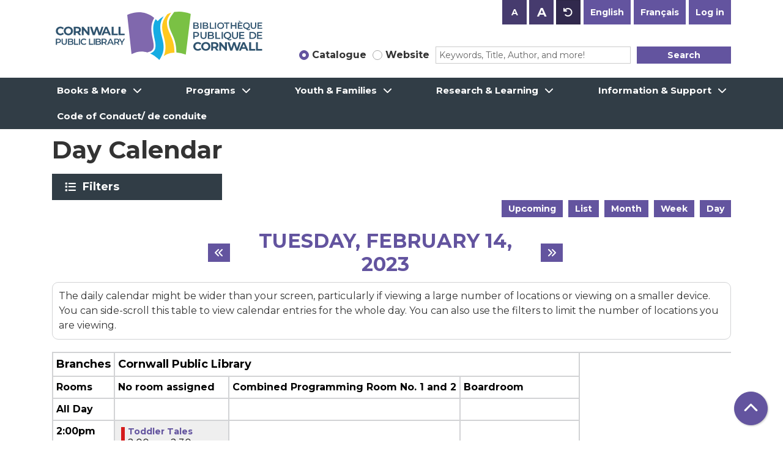

--- FILE ---
content_type: text/html; charset=UTF-8
request_url: https://www.library.cornwall.on.ca/events/day/2023/02/14
body_size: 14155
content:
<!DOCTYPE html>
<html lang="en" dir="ltr">
  <head>
    <meta charset="utf-8" />
<link rel="canonical" href="https://www.library.cornwall.on.ca/events/day/2023/02/14" />
<meta name="Generator" content="Drupal 11 (https://www.drupal.org)" />
<meta name="MobileOptimized" content="width" />
<meta name="HandheldFriendly" content="true" />
<meta name="viewport" content="width=device-width, initial-scale=1.0" />
<link rel="icon" href="/core/misc/favicon.ico" type="image/vnd.microsoft.icon" />

    <title>Day Calendar | Cornwall Public Library</title>
    <link rel="apple-touch-icon" sizes="180x180" href="/themes/custom/website_theme/assets/favicon/apple-touch-icon.png">
    <link rel="icon" type="image/png" sizes="32x32" href="/themes/custom/website_theme/assets/favicon/favicon-32x32.png">
    <link rel="icon" type="image/png" sizes="16x16" href="/themes/custom/website_theme/assets/favicon/favicon-16x16.png">
    <link rel="manifest" href="/themes/custom/website_theme/assets/favicon/site.webmanifest">
    <link rel="mask-icon" href="/themes/custom/website_theme/assets/favicon/safari-pinned-tab.svg" color="#64549e">
    <link rel="shortcut icon" href="/themes/custom/website_theme/assets/favicon/favicon.ico">
    <meta name="msapplication-TileColor" content="#da532c">
    <meta name="msapplication-config" content="/themes/custom/website_theme/assets/favicon/browserconfig.xml">
    <meta name="theme-color" content="#ffffff">
    <link rel="stylesheet" media="all" href="/core/misc/components/progress.module.css?t93esj" />
<link rel="stylesheet" media="all" href="/core/misc/components/ajax-progress.module.css?t93esj" />
<link rel="stylesheet" media="all" href="/core/modules/system/css/components/align.module.css?t93esj" />
<link rel="stylesheet" media="all" href="/core/modules/system/css/components/container-inline.module.css?t93esj" />
<link rel="stylesheet" media="all" href="/core/modules/system/css/components/clearfix.module.css?t93esj" />
<link rel="stylesheet" media="all" href="/core/modules/system/css/components/hidden.module.css?t93esj" />
<link rel="stylesheet" media="all" href="/core/modules/system/css/components/js.module.css?t93esj" />
<link rel="stylesheet" media="all" href="/modules/custom/block_text_resizing/css/text-resizing.css?t93esj" />
<link rel="stylesheet" media="all" href="/modules/custom/library_calendar/lc_calendar_theme/css/base.css?t93esj" />
<link rel="stylesheet" media="all" href="/modules/custom/library_calendar/lc_calendar_theme/css/state.css?t93esj" />
<link rel="stylesheet" media="all" href="/modules/custom/library_calendar/lc_calendar_theme/css/components/calendar.css?t93esj" />
<link rel="stylesheet" media="all" href="/modules/custom/library_calendar/lc_calendar_theme/css/components/date-icon.css?t93esj" />
<link rel="stylesheet" media="all" href="/modules/custom/library_calendar/lc_calendar_theme/css/components/events.css?t93esj" />
<link rel="stylesheet" media="all" href="/modules/custom/library_calendar/lc_calendar_theme/css/components/event-card.css?t93esj" />
<link rel="stylesheet" media="all" href="/modules/custom/library_calendar/lc_calendar_theme/css/components/calendar-day.css?t93esj" />
<link rel="stylesheet" media="all" href="/modules/custom/library_calendar/lc_calendar_theme/css/components/form.css?t93esj" />
<link rel="stylesheet" media="all" href="/modules/custom/library_calendar/lc_calendar_theme/css/components/filters.css?t93esj" />
<link rel="stylesheet" media="all" href="/modules/custom/library_calendar/lc_calendar_theme/css/components/menu-tasks.css?t93esj" />
<link rel="stylesheet" media="all" href="/modules/custom/library_calendar/lc_core/css/extra_field.css?t93esj" />
<link rel="stylesheet" media="all" href="/themes/custom/calendar_theme/node_modules/%40fortawesome/fontawesome-free/css/all.min.css?t93esj" />
<link rel="stylesheet" media="all" href="/themes/custom/website_theme/css/style?t93esj" />

    
  </head>
  <body class="path-events path-not-content no-js">
        <a href="#main-content" class="visually-hidden focusable skip-link">
      Skip to main content
    </a>
    
      <div class="dialog-off-canvas-main-canvas" data-off-canvas-main-canvas>
    
<header class="header">
      <div class="container">
      <div class="row">
                  <div class="col-12 col-lg-4 branding-col">
              <div>
    
<div id="block-website-theme-branding" class="block block-system block-system-branding-block">
  
    
        
              
    <a class="site-logo" href="/" rel="home">
      <img src="/themes/custom/website_theme/logo.svg" alt="Homepage of Cornwall Public Library" fetchpriority="high">
    </a>
  </div>

  </div>

          </div>
        
                  <div class="col-12 col-lg-8 header-content-col">
            <div class="header-content-top">
              
<div class="btn-group block block-block-text-resizing" id="block-textresizingblock">
  
    
      <div><button aria-label="Use smaller text size." class="btn-text-resizing-sm btn btn-text-resizing" data-text-size="small" title="Use smaller text size." type="button">A</button>
<button aria-label="Use larger text size." class="btn-text-resizing-lg btn btn-text-resizing" data-text-size="large" title="Use larger text size." type="button">A</button>
<button aria-label="Use default text size." class="btn-text-resizing-default btn btn-text-resizing" data-text-size="default" title="Use default text size." type="button">A</button>
</div>

  </div>

<div class="language-switcher-language-session block block-language block-language-blocklanguage-interface" id="block-website-theme-languageswitcher" role="navigation">
  
    
      <ul class="links"><li data-drupal-link-query="{&quot;language_content_entity&quot;:&quot;en&quot;}" data-drupal-link-system-path="events/day/2023/02/14"><a href="/events/day/2023/02/14?language_content_entity=en" class="language-link session-active" hreflang="en" data-drupal-link-query="{&quot;language_content_entity&quot;:&quot;en&quot;}" data-drupal-link-system-path="events/day/2023/02/14">English</a></li><li data-drupal-link-query="{&quot;language_content_entity&quot;:&quot;fr&quot;}" data-drupal-link-system-path="events/day/2023/02/14"><a href="/events/day/2023/02/14?language_content_entity=fr" class="language-link" hreflang="fr" data-drupal-link-query="{&quot;language_content_entity&quot;:&quot;fr&quot;}" data-drupal-link-system-path="events/day/2023/02/14">Français</a></li></ul>
  </div>

<div id="block-loginbutton" class="block block-block-content block-block-content655ba8e5-6b93-49ad-a39c-fef0b807b3b0">
  
    
      
            <div class="field field-container field--name-body field--type-text-with-summary field--label-hidden field-item"><a class="btn btn-header btn-primary ml-2" href="https://cornwall.polarislibrary.com/logon.aspx?ctx=3.1033.0.0.3&amp;Header=1" role="button">Log in</a></div>
      
  </div>

            </div>
            <div class="header-content-bottom">
              
<div id="block-searchblock" class="block block-lm-search block-lm-search-block">
  
    
      <div class="lm-search-toggle-container">
<div class="custom-control custom-radio custom-control-inline">
  <input type="radio" id="catalog-toggle" name="search-switcher"
    class="custom-control-input" data-search="lm-search-catalog" checked>
  <label class="custom-control-label" for="catalog-toggle">
    Catalogue  </label>
</div>
<div class="custom-control custom-radio custom-control-inline">
  <input type="radio" id="database-toggle" name="search-switcher"
    class="custom-control-input" data-search="lm-search-database" >
  <label class="custom-control-label" for="database-toggle">
    Website  </label>
</div>
</div><div id="lm-search-catalog" class="lm-search-block lm-search-catalog collapse show">
<div id="catalog-search" class="catalog-search">
  <form action="https://cornwall.polarislibrary.com/view.aspx" method="GET" class="search" target="_blank">
    <div class="form-row">
      <div class="col-8">
        <label class="visually-hidden" for="catalog-search-input">
          Search the Catalog        </label>
        <input type="hidden" name="ctx" value="3.1033.0.0.3">
        <input class="form-control form-control-sm h-100 lm-catalog-search-input"
          id="catalog-search-input" name="keyword" type="text"
          placeholder="Keywords, Title, Author, and more!">
      </div>
      <div class="col-4">
        <button type="submit" class="btn btn-primary btn-sm btn-block">
          Search        </button>
      </div>
    </div>
  </form>
</div>
</div><div id="lm-search-database" class="lm-search-block lm-search-database collapse">
  <div id="database-search" class="database-search">
    <form class="views-exposed-form" data-drupal-selector="views-exposed-form-website-search-page" action="/website-search" method="get" id="views-exposed-form-website-search-page" accept-charset="UTF-8">
  <div class="js-form-item form-group js-form-type-textfield form-item-keywords js-form-item-keywords">
      <label for="edit-keywords">Keywords</label>
        
<input placeholder="Search for information on this site" data-drupal-selector="edit-keywords" type="text" id="edit-keywords" name="keywords" value="" size="30" maxlength="128" class="form-text form-control" />

        </div>
<div data-drupal-selector="edit-actions" class="form-actions js-form-wrapper form-wrapper" id="edit-actions">
<input data-drupal-selector="edit-submit-website-search" type="submit" id="edit-submit-website-search" value="Search" class="button js-form-submit form-submit btn-submit button--primary" />
</div>


</form>

  </div>
</div>
  </div>

            </div>
          </div>
              </div>
    </div>
  
        <div>
    <nav role="navigation" aria-labelledby="block-website-theme-main-menu-menu"
   id="block-website-theme-main-menu" class="navbar navbar-expand-lg">
            
  <h2 class="visually-hidden" id="block-website-theme-main-menu-menu">Main navigation</h2>
  

  <button class="navbar-toggler" type="button" data-toggle="collapse"
      data-target="#navbarSupportedContent"
      aria-controls="navbarSupportedContent" aria-expanded="false"
      aria-label="Toggle navigation">
    <i class="fas fa-bars"></i>

    <span class="visually-hidden">
      Toggle Navigation    </span>
  </button>

  <div class="collapse navbar-collapse" id="navbarSupportedContent">
    <div class="container">
              


  
            <ul class="nav navbar-nav" role="menu">
    
          
                    
      
      <li class="nav-item dropdown" role="none">
        
        
                          
        <span class="nav-link nav-level-0 has-children" data-nav-level="0" role="menuitem" aria-expanded="false" aria-haspopup="true" aria-controls="dropdown-books-more" data-dropdown="dropdown-books-more" tabindex="0">Books &amp; More</span>

                  <button class="btn d-lg-none" type="button">
            <i class="fas fa-chevron-down" role="presentation"></i>
            <span class="visually-hidden">Open Menu</span>
          </button>

            
      
          <ul class="dropdown-menu" id="dropdown-books-more" role="menu">
    
          
      
      
      <li class="nav-item" role="none">
        
        
        
        <a href="/books-more/get-card" class="nav-link nav-level-1" data-nav-level="1" role="menuitem" data-drupal-link-system-path="node/174">Request a Library Card</a>

              </li>
          
      
      
      <li class="nav-item" role="none">
        
        
        
        <a href="/books-more/borrowing-guidelines" class="nav-link nav-level-1" data-nav-level="1" role="menuitem" data-drupal-link-system-path="node/175">Borrowing Guidelines</a>

              </li>
          
      
      
      <li class="nav-item" role="none">
        
        
        
        <a href="/e-media" class="nav-link nav-level-1" data-nav-level="1" role="menuitem" data-drupal-link-system-path="e-media">eMedia</a>

              </li>
          
      
      
      <li class="nav-item" role="none">
        
        
        
        <a href="https://cornwall.polarislibrary.com/Search/default.aspx?ctx=3.1033.0.0.3&amp;type=Default" class="nav-link nav-level-1" data-nav-level="1" role="menuitem">Search the Catalogue</a>

              </li>
          
      
      
      <li class="nav-item" role="none">
        
        
        
        <a href="/books-more/suggest-purchase" class="nav-link nav-level-1" data-nav-level="1" role="menuitem" data-drupal-link-system-path="node/176">Suggest a Title for Purchase</a>

              </li>
          
      
      
      <li class="nav-item" role="none">
        
        
        
        <a href="/books-more/ill" class="nav-link nav-level-1" data-nav-level="1" role="menuitem" data-drupal-link-system-path="node/177">Interlibrary Loan</a>

              </li>
          
      
      
      <li class="nav-item" role="none">
        
        
        
        <a href="https://www.library.cornwall.on.ca/cornwall-public-library-mobile-app-0" title="Cornwall Public Library Mobile App" class="nav-link nav-level-1" data-nav-level="1" role="menuitem">Mobile App</a>

              </li>
          
      
      
      <li class="nav-item" role="none">
        
        
        
        <a href="/music-editing-station" title="Music editing station" class="nav-link nav-level-1" data-nav-level="1" role="menuitem" data-drupal-link-system-path="node/2513">Music editing station</a>

              </li>
        </ul>

      
              </li>
          
                    
      
      <li class="nav-item dropdown" role="none">
        
        
                          
        <span class="nav-link nav-level-0 has-children" data-nav-level="0" role="menuitem" aria-expanded="false" aria-haspopup="true" aria-controls="dropdown-programs" data-dropdown="dropdown-programs" tabindex="0">Programs</span>

                  <button class="btn d-lg-none" type="button">
            <i class="fas fa-chevron-down" role="presentation"></i>
            <span class="visually-hidden">Open Menu</span>
          </button>

            
      
          <ul class="dropdown-menu" id="dropdown-programs" role="menu">
    
          
      
      
      <li class="nav-item" role="none">
        
        
        
        <a href="/events/month" class="nav-link nav-level-1" data-nav-level="1" role="menuitem" data-drupal-link-system-path="events/month">Monthly Calendar</a>

              </li>
          
      
      
      <li class="nav-item" role="none">
        
        
        
        <a href="/events/upcoming" class="nav-link nav-level-1" data-nav-level="1" role="menuitem" data-drupal-link-system-path="events/upcoming">Upcoming Calendar</a>

              </li>
          
      
      
      <li class="nav-item" role="none">
        
        
        
        <a href="/videos" title="Virtual Programs" class="nav-link nav-level-1" data-nav-level="1" role="menuitem" data-drupal-link-system-path="videos">Virtual Programming</a>

              </li>
        </ul>

      
              </li>
          
                    
      
      <li class="nav-item dropdown" role="none">
        
        
                          
        <span class="nav-link nav-level-0 has-children" data-nav-level="0" role="menuitem" aria-expanded="false" aria-haspopup="true" aria-controls="dropdown-youth-families" data-dropdown="dropdown-youth-families" tabindex="0">Youth &amp; Families</span>

                  <button class="btn d-lg-none" type="button">
            <i class="fas fa-chevron-down" role="presentation"></i>
            <span class="visually-hidden">Open Menu</span>
          </button>

            
      
          <ul class="dropdown-menu" id="dropdown-youth-families" role="menu">
    
          
      
      
      <li class="nav-item" role="none">
        
        
        
        <a href="/youth" class="nav-link nav-level-1" data-nav-level="1" role="menuitem" data-drupal-link-system-path="node/179">About Youth Services</a>

              </li>
          
      
      
      <li class="nav-item" role="none">
        
        
        
        <a href="/youth/children" class="nav-link nav-level-1" data-nav-level="1" role="menuitem" data-drupal-link-system-path="node/180">Children</a>

              </li>
          
      
      
      <li class="nav-item" role="none">
        
        
        
        <a href="/youth/teens" class="nav-link nav-level-1" data-nav-level="1" role="menuitem" data-drupal-link-system-path="node/198">Teens</a>

              </li>
          
      
      
      <li class="nav-item" role="none">
        
        
        
        <a href="/youth/parents" class="nav-link nav-level-1" data-nav-level="1" role="menuitem" data-drupal-link-system-path="node/214">Parents</a>

              </li>
          
      
      
      <li class="nav-item" role="none">
        
        
        
        <a href="/youth/educators" class="nav-link nav-level-1" data-nav-level="1" role="menuitem" data-drupal-link-system-path="node/215">Educators</a>

              </li>
        </ul>

      
              </li>
          
                    
      
      <li class="nav-item dropdown" role="none">
        
        
                          
        <span class="nav-link nav-level-0 has-children" data-nav-level="0" role="menuitem" aria-expanded="false" aria-haspopup="true" aria-controls="dropdown-research-learning" data-dropdown="dropdown-research-learning" tabindex="0">Research &amp; Learning</span>

                  <button class="btn d-lg-none" type="button">
            <i class="fas fa-chevron-down" role="presentation"></i>
            <span class="visually-hidden">Open Menu</span>
          </button>

            
      
          <ul class="dropdown-menu" id="dropdown-research-learning" role="menu">
    
          
      
      
      <li class="nav-item" role="none">
        
        
        
        <a href="/e-resources" class="nav-link nav-level-1" data-nav-level="1" role="menuitem" data-drupal-link-system-path="e-resources">eResources</a>

              </li>
          
      
      
      <li class="nav-item" role="none">
        
        
        
        <a href="/research/local-history" class="nav-link nav-level-1" data-nav-level="1" role="menuitem" data-drupal-link-system-path="node/216">Local History</a>

              </li>
          
      
      
      <li class="nav-item" role="none">
        
        
        
        <a href="/genealogie-saint-laurent" title="Genealogy " class="nav-link nav-level-1" data-nav-level="1" role="menuitem" data-drupal-link-system-path="node/8421">Généalogie Saint-Laurent</a>

              </li>
          
      
      
      <li class="nav-item" role="none">
        
        
        
        <a href="/research/digital-archives" class="nav-link nav-level-1" data-nav-level="1" role="menuitem" data-drupal-link-system-path="node/217">Digital Archives</a>

              </li>
          
      
      
      <li class="nav-item" role="none">
        
        
        
        <a href="/research/technology" class="nav-link nav-level-1" data-nav-level="1" role="menuitem" data-drupal-link-system-path="node/218">In-house Library Technology</a>

              </li>
        </ul>

      
              </li>
          
                    
      
      <li class="nav-item dropdown" role="none">
        
        
                          
        <span class="nav-link nav-level-0 has-children" data-nav-level="0" role="menuitem" aria-expanded="false" aria-haspopup="true" aria-controls="dropdown-information-support" data-dropdown="dropdown-information-support" tabindex="0">Information &amp; Support</span>

                  <button class="btn d-lg-none" type="button">
            <i class="fas fa-chevron-down" role="presentation"></i>
            <span class="visually-hidden">Open Menu</span>
          </button>

            
      
          <ul class="dropdown-menu" id="dropdown-information-support" role="menu">
    
          
      
      
      <li class="nav-item" role="none">
        
        
        
        <a href="/about/contact" class="nav-link nav-level-1" data-nav-level="1" role="menuitem" data-drupal-link-system-path="node/219">Contact Us</a>

              </li>
          
      
      
      <li class="nav-item" role="none">
        
        
        
        <a href="/about/contact" class="nav-link nav-level-1" data-nav-level="1" role="menuitem" data-drupal-link-system-path="node/219">Hours of Operation</a>

              </li>
          
      
      
      <li class="nav-item" role="none">
        
        
        
        <a href="/about" class="nav-link nav-level-1" data-nav-level="1" role="menuitem" data-drupal-link-system-path="node/220">About Us</a>

              </li>
          
      
      
      <li class="nav-item" role="none">
        
        
        
        <a href="https://www.library.cornwall.on.ca/about/board" class="nav-link nav-level-1" data-nav-level="1" role="menuitem">Library Board</a>

              </li>
          
      
      
      <li class="nav-item" role="none">
        
        
        
        <a href="https://www.library.cornwall.on.ca/about/careers" class="nav-link nav-level-1" data-nav-level="1" role="menuitem">Career Opportunities</a>

              </li>
          
      
      
      <li class="nav-item" role="none">
        
        
        
        <a href="/policies" class="nav-link nav-level-1" data-nav-level="1" role="menuitem" data-drupal-link-system-path="policies">Library Policies</a>

              </li>
          
      
      
      <li class="nav-item" role="none">
        
        
        
        <a href="/about/support" class="nav-link nav-level-1" data-nav-level="1" role="menuitem" data-drupal-link-system-path="node/224">Support Us</a>

              </li>
          
      
      
      <li class="nav-item" role="none">
        
        
        
        <a href="/about/accessibility" class="nav-link nav-level-1" data-nav-level="1" role="menuitem" data-drupal-link-system-path="node/226">Accessibility</a>

              </li>
          
      
      
      <li class="nav-item" role="none">
        
        
        
        <a href="/media/document/618" class="nav-link nav-level-1" data-nav-level="1" role="menuitem" data-drupal-link-system-path="media/618">Mission &amp; Vision</a>

              </li>
          
      
      
      <li class="nav-item" role="none">
        
        
        
        <a href="/media/document/525?language=en" class="nav-link nav-level-1" data-nav-level="1" role="menuitem" data-drupal-link-query="{&quot;language&quot;:&quot;en&quot;}" data-drupal-link-system-path="media/525">Strategic Plan: 2021-2025</a>

              </li>
        </ul>

      
              </li>
          
      
      
      <li class="nav-item" role="none">
        
        
        
        <a href="https://www.library.cornwall.on.ca/code-conduct-code-de-conduite?language_content_entity=en" class="nav-link nav-level-0" data-nav-level="0" role="menuitem">Code of Conduct/ de conduite</a>

              </li>
        </ul>

      


          </div>
  </div>
</nav>

  </div>

  </header>

<div class="background-container">
  <main role="main" class="content-container main-container container">
    <a id="main-content" tabindex="-1"></a>

      <div>
    <div data-drupal-messages-fallback class="hidden"></div>

<div id="block-website-theme-page-title" class="block block-core block-page-title-block">
  
    
      
  <h1 class="mb-4">Day Calendar</h1>


  </div>

<div id="block-website-theme-content" class="block block-system block-system-main-block">
  
    
      <form class="lc-form lc-form--calendar-filters lc-form--has-filters clearfix" data-drupal-selector="lc-calendar-filter-form" action="/events/day/2023/02/14" method="post" id="lc-calendar-filter-form" accept-charset="UTF-8">
  <div class="lc-form__header js-form-wrapper form-wrapper" data-drupal-selector="edit-header" id="edit-header"><a href="#" class="button js-lc-form__toggle--filter lc-form__toggle lc-form__toggle--filter" data-drupal-selector="edit-menu-toggle"><span class="visually-hidden" data-drupal-selector="edit-0">Toggle</span>
Filters</a>
</div>
<div class="collapsed lc-form__filters js-form-wrapper form-wrapper" data-drupal-selector="edit-filters" id="edit-filters"><div class="lc-form__filters-container js-form-wrapper form-wrapper" data-drupal-selector="edit-container" id="edit-container"><div class="js-form-item form-group js-form-type-textfield form-item-keywords js-form-item-keywords">
      <label for="edit-keywords">Keyword Search</label>
        
<input data-drupal-selector="edit-keywords" type="text" id="edit-keywords" name="keywords" value="" size="60" maxlength="128" class="form-text form-control" />

        </div>
<details class="color-coding js-form-wrapper form-wrapper" data-drupal-selector="edit-age-groups" id="edit-age-groups" open="open">
  <summary role="button" aria-controls="edit-age-groups" aria-expanded="true">Age Group</summary><fieldset data-drupal-selector="edit-age-groups" id="edit-age-groups--2--wrapper" class="fieldgroup form-composite js-form-item form-item js-form-wrapper form-wrapper">
      <legend>
    <span class="visually-hidden fieldset-legend">Age Group</span>
  </legend>
  <div class="fieldset-wrapper">
            <div id="edit-age-groups--2" class="form-checkboxes"><div id="age-groups-222" data-current="222" data-parent="0" style="" class="lc-checkbox-wrapper lc-checkbox-wrapper--_6-yo-plus lc-checkbox-wrapper--tid-222 lc-checkbox-wrapper--depth-0 js-form-item form-group js-form-type-checkbox form-item-age-groups-222 js-form-item-age-groups-222 form-check">
        
<input data-drupal-selector="edit-age-groups-222" type="checkbox" id="edit-age-groups-222" name="age_groups[222]" value="222" class="form-checkbox form-check-input" />

        <label for="edit-age-groups-222" class="option form-check-label">16 y.o. Plus</label>
      </div>
<div id="age-groups-30" data-current="30" data-parent="0" style="--color: #8d765e;" class="lc-checkbox-wrapper lc-checkbox-wrapper--adults lc-checkbox-wrapper--tid-30 lc-checkbox-wrapper--depth-0 js-form-item form-group js-form-type-checkbox form-item-age-groups-30 js-form-item-age-groups-30 form-check">
        
<input data-drupal-selector="edit-age-groups-30" type="checkbox" id="edit-age-groups-30" name="age_groups[30]" value="30" class="form-checkbox form-check-input" />

        <label for="edit-age-groups-30" class="option form-check-label">Adults</label>
      </div>
<div id="age-groups-27" data-current="27" data-parent="0" style="--color: #d51b1b;" class="lc-checkbox-wrapper lc-checkbox-wrapper--babies--toddlers lc-checkbox-wrapper--tid-27 lc-checkbox-wrapper--depth-0 js-form-item form-group js-form-type-checkbox form-item-age-groups-27 js-form-item-age-groups-27 form-check">
        
<input data-drupal-selector="edit-age-groups-27" type="checkbox" id="edit-age-groups-27" name="age_groups[27]" value="27" class="form-checkbox form-check-input" />

        <label for="edit-age-groups-27" class="option form-check-label">Babies &amp; Toddlers</label>
      </div>
<div id="age-groups-28" data-current="28" data-parent="0" style="--color: #c5cc37;" class="lc-checkbox-wrapper lc-checkbox-wrapper--children lc-checkbox-wrapper--tid-28 lc-checkbox-wrapper--depth-0 js-form-item form-group js-form-type-checkbox form-item-age-groups-28 js-form-item-age-groups-28 form-check">
        
<input data-drupal-selector="edit-age-groups-28" type="checkbox" id="edit-age-groups-28" name="age_groups[28]" value="28" class="form-checkbox form-check-input" />

        <label for="edit-age-groups-28" class="option form-check-label">Children</label>
      </div>
<div id="age-groups-31" data-current="31" data-parent="0" style="--color: #222f38;" class="lc-checkbox-wrapper lc-checkbox-wrapper--everyone lc-checkbox-wrapper--tid-31 lc-checkbox-wrapper--depth-0 js-form-item form-group js-form-type-checkbox form-item-age-groups-31 js-form-item-age-groups-31 form-check">
        
<input data-drupal-selector="edit-age-groups-31" type="checkbox" id="edit-age-groups-31" name="age_groups[31]" value="31" class="form-checkbox form-check-input" />

        <label for="edit-age-groups-31" class="option form-check-label">Everyone</label>
      </div>
<div id="age-groups-209" data-current="209" data-parent="0" style="" class="lc-checkbox-wrapper lc-checkbox-wrapper--families lc-checkbox-wrapper--tid-209 lc-checkbox-wrapper--depth-0 js-form-item form-group js-form-type-checkbox form-item-age-groups-209 js-form-item-age-groups-209 form-check">
        
<input data-drupal-selector="edit-age-groups-209" type="checkbox" id="edit-age-groups-209" name="age_groups[209]" value="209" class="form-checkbox form-check-input" />

        <label for="edit-age-groups-209" class="option form-check-label">Families</label>
      </div>
<div id="age-groups-29" data-current="29" data-parent="0" style="--color: #4caaac;" class="lc-checkbox-wrapper lc-checkbox-wrapper--teens lc-checkbox-wrapper--tid-29 lc-checkbox-wrapper--depth-0 js-form-item form-group js-form-type-checkbox form-item-age-groups-29 js-form-item-age-groups-29 form-check">
        
<input data-drupal-selector="edit-age-groups-29" type="checkbox" id="edit-age-groups-29" name="age_groups[29]" value="29" class="form-checkbox form-check-input" />

        <label for="edit-age-groups-29" class="option form-check-label">Teens</label>
      </div>
</div>

              </div>
</fieldset>

  
</details>
<details data-drupal-selector="edit-program-types" id="edit-program-types" class="js-form-wrapper form-wrapper">
  <summary role="button" aria-controls="edit-program-types" aria-expanded="false">Program Type</summary><fieldset data-drupal-selector="edit-program-types" id="edit-program-types--2--wrapper" class="fieldgroup form-composite js-form-item form-item js-form-wrapper form-wrapper">
      <legend>
    <span class="visually-hidden fieldset-legend">Program Type</span>
  </legend>
  <div class="fieldset-wrapper">
            <div id="edit-program-types--2" class="form-checkboxes"><div id="program-types-235" data-current="235" data-parent="0" style="--color: #164ff8;" class="lc-checkbox-wrapper lc-checkbox-wrapper--adult-life-long-learning lc-checkbox-wrapper--tid-235 lc-checkbox-wrapper--depth-0 js-form-item form-group js-form-type-checkbox form-item-program-types-235 js-form-item-program-types-235 form-check">
        
<input data-drupal-selector="edit-program-types-235" type="checkbox" id="edit-program-types-235" name="program_types[235]" value="235" class="form-checkbox form-check-input" />

        <label for="edit-program-types-235" class="option form-check-label">Adult Life Long Learning</label>
      </div>
<div id="program-types-231" data-current="231" data-parent="0" style="" class="lc-checkbox-wrapper lc-checkbox-wrapper--after-school-activities lc-checkbox-wrapper--tid-231 lc-checkbox-wrapper--depth-0 js-form-item form-group js-form-type-checkbox form-item-program-types-231 js-form-item-program-types-231 form-check">
        
<input data-drupal-selector="edit-program-types-231" type="checkbox" id="edit-program-types-231" name="program_types[231]" value="231" class="form-checkbox form-check-input" />

        <label for="edit-program-types-231" class="option form-check-label">After School Activities</label>
      </div>
<div id="program-types-101" data-current="101" data-parent="0" style="" class="lc-checkbox-wrapper lc-checkbox-wrapper--art-displays lc-checkbox-wrapper--tid-101 lc-checkbox-wrapper--depth-0 js-form-item form-group js-form-type-checkbox form-item-program-types-101 js-form-item-program-types-101 form-check">
        
<input data-drupal-selector="edit-program-types-101" type="checkbox" id="edit-program-types-101" name="program_types[101]" value="101" class="form-checkbox form-check-input" />

        <label for="edit-program-types-101" class="option form-check-label">Art displays</label>
      </div>
<div id="program-types-1" data-current="1" data-parent="0" style="" class="lc-checkbox-wrapper lc-checkbox-wrapper--arts--crafts lc-checkbox-wrapper--tid-1 lc-checkbox-wrapper--depth-0 js-form-item form-group js-form-type-checkbox form-item-program-types-1 js-form-item-program-types-1 form-check">
        
<input data-drupal-selector="edit-program-types-1" type="checkbox" id="edit-program-types-1" name="program_types[1]" value="1" class="form-checkbox form-check-input" />

        <label for="edit-program-types-1" class="option form-check-label">Arts &amp; Crafts</label>
      </div>
<div id="program-types-99" data-current="99" data-parent="0" style="" class="lc-checkbox-wrapper lc-checkbox-wrapper--author-reading lc-checkbox-wrapper--tid-99 lc-checkbox-wrapper--depth-0 js-form-item form-group js-form-type-checkbox form-item-program-types-99 js-form-item-program-types-99 form-check">
        
<input data-drupal-selector="edit-program-types-99" type="checkbox" id="edit-program-types-99" name="program_types[99]" value="99" class="form-checkbox form-check-input" />

        <label for="edit-program-types-99" class="option form-check-label">Author Reading</label>
      </div>
<div id="program-types-225" data-current="225" data-parent="0" style="" class="lc-checkbox-wrapper lc-checkbox-wrapper--board-games lc-checkbox-wrapper--tid-225 lc-checkbox-wrapper--depth-0 js-form-item form-group js-form-type-checkbox form-item-program-types-225 js-form-item-program-types-225 form-check">
        
<input data-drupal-selector="edit-program-types-225" type="checkbox" id="edit-program-types-225" name="program_types[225]" value="225" class="form-checkbox form-check-input" />

        <label for="edit-program-types-225" class="option form-check-label">Board Games</label>
      </div>
<div id="program-types-2" data-current="2" data-parent="0" style="" class="lc-checkbox-wrapper lc-checkbox-wrapper--book-club lc-checkbox-wrapper--tid-2 lc-checkbox-wrapper--depth-0 js-form-item form-group js-form-type-checkbox form-item-program-types-2 js-form-item-program-types-2 form-check">
        
<input data-drupal-selector="edit-program-types-2" type="checkbox" id="edit-program-types-2" name="program_types[2]" value="2" class="form-checkbox form-check-input" />

        <label for="edit-program-types-2" class="option form-check-label">Book Club</label>
      </div>
<div id="program-types-212" data-current="212" data-parent="0" style="" class="lc-checkbox-wrapper lc-checkbox-wrapper--book-launch lc-checkbox-wrapper--tid-212 lc-checkbox-wrapper--depth-0 js-form-item form-group js-form-type-checkbox form-item-program-types-212 js-form-item-program-types-212 form-check">
        
<input data-drupal-selector="edit-program-types-212" type="checkbox" id="edit-program-types-212" name="program_types[212]" value="212" class="form-checkbox form-check-input" />

        <label for="edit-program-types-212" class="option form-check-label">Book Launch</label>
      </div>
<div id="program-types-213" data-current="213" data-parent="0" style="" class="lc-checkbox-wrapper lc-checkbox-wrapper--book-signing lc-checkbox-wrapper--tid-213 lc-checkbox-wrapper--depth-0 js-form-item form-group js-form-type-checkbox form-item-program-types-213 js-form-item-program-types-213 form-check">
        
<input data-drupal-selector="edit-program-types-213" type="checkbox" id="edit-program-types-213" name="program_types[213]" value="213" class="form-checkbox form-check-input" />

        <label for="edit-program-types-213" class="option form-check-label">Book Signing</label>
      </div>
<div id="program-types-221" data-current="221" data-parent="0" style="" class="lc-checkbox-wrapper lc-checkbox-wrapper--club-de-lecture-dété lc-checkbox-wrapper--tid-221 lc-checkbox-wrapper--depth-0 js-form-item form-group js-form-type-checkbox form-item-program-types-221 js-form-item-program-types-221 form-check">
        
<input data-drupal-selector="edit-program-types-221" type="checkbox" id="edit-program-types-221" name="program_types[221]" value="221" class="form-checkbox form-check-input" />

        <label for="edit-program-types-221" class="option form-check-label">Club de lecture dété</label>
      </div>
<div id="program-types-237" data-current="237" data-parent="0" style="--color: #08a622;" class="lc-checkbox-wrapper lc-checkbox-wrapper--club-de-lecture-pour-adultes lc-checkbox-wrapper--tid-237 lc-checkbox-wrapper--depth-0 js-form-item form-group js-form-type-checkbox form-item-program-types-237 js-form-item-program-types-237 form-check">
        
<input data-drupal-selector="edit-program-types-237" type="checkbox" id="edit-program-types-237" name="program_types[237]" value="237" class="form-checkbox form-check-input" />

        <label for="edit-program-types-237" class="option form-check-label">Club de lecture pour adultes</label>
      </div>
<div id="program-types-100" data-current="100" data-parent="0" style="" class="lc-checkbox-wrapper lc-checkbox-wrapper--community-connection lc-checkbox-wrapper--tid-100 lc-checkbox-wrapper--depth-0 js-form-item form-group js-form-type-checkbox form-item-program-types-100 js-form-item-program-types-100 form-check">
        
<input data-drupal-selector="edit-program-types-100" type="checkbox" id="edit-program-types-100" name="program_types[100]" value="100" class="form-checkbox form-check-input" />

        <label for="edit-program-types-100" class="option form-check-label">Community connection</label>
      </div>
<div id="program-types-232" data-current="232" data-parent="0" style="" class="lc-checkbox-wrapper lc-checkbox-wrapper--early-childhood lc-checkbox-wrapper--tid-232 lc-checkbox-wrapper--depth-0 js-form-item form-group js-form-type-checkbox form-item-program-types-232 js-form-item-program-types-232 form-check">
        
<input data-drupal-selector="edit-program-types-232" type="checkbox" id="edit-program-types-232" name="program_types[232]" value="232" class="form-checkbox form-check-input" />

        <label for="edit-program-types-232" class="option form-check-label">Early Childhood</label>
      </div>
<div id="program-types-234" data-current="234" data-parent="0" style="--color: #44c841;" class="lc-checkbox-wrapper lc-checkbox-wrapper--educational-teen lc-checkbox-wrapper--tid-234 lc-checkbox-wrapper--depth-0 js-form-item form-group js-form-type-checkbox form-item-program-types-234 js-form-item-program-types-234 form-check">
        
<input data-drupal-selector="edit-program-types-234" type="checkbox" id="edit-program-types-234" name="program_types[234]" value="234" class="form-checkbox form-check-input" />

        <label for="edit-program-types-234" class="option form-check-label">Educational Teen</label>
      </div>
<div id="program-types-226" data-current="226" data-parent="0" style="" class="lc-checkbox-wrapper lc-checkbox-wrapper--games lc-checkbox-wrapper--tid-226 lc-checkbox-wrapper--depth-0 js-form-item form-group js-form-type-checkbox form-item-program-types-226 js-form-item-program-types-226 form-check">
        
<input data-drupal-selector="edit-program-types-226" type="checkbox" id="edit-program-types-226" name="program_types[226]" value="226" class="form-checkbox form-check-input" />

        <label for="edit-program-types-226" class="option form-check-label">Games</label>
      </div>
<div id="program-types-198" data-current="198" data-parent="0" style="" class="lc-checkbox-wrapper lc-checkbox-wrapper--gaming lc-checkbox-wrapper--tid-198 lc-checkbox-wrapper--depth-0 js-form-item form-group js-form-type-checkbox form-item-program-types-198 js-form-item-program-types-198 form-check">
        
<input data-drupal-selector="edit-program-types-198" type="checkbox" id="edit-program-types-198" name="program_types[198]" value="198" class="form-checkbox form-check-input" />

        <label for="edit-program-types-198" class="option form-check-label">Gaming</label>
      </div>
<div id="program-types-3" data-current="3" data-parent="0" style="" class="lc-checkbox-wrapper lc-checkbox-wrapper--health--wellness lc-checkbox-wrapper--tid-3 lc-checkbox-wrapper--depth-0 js-form-item form-group js-form-type-checkbox form-item-program-types-3 js-form-item-program-types-3 form-check">
        
<input data-drupal-selector="edit-program-types-3" type="checkbox" id="edit-program-types-3" name="program_types[3]" value="3" class="form-checkbox form-check-input" />

        <label for="edit-program-types-3" class="option form-check-label">Health &amp; Wellness</label>
      </div>
<div id="program-types-206" data-current="206" data-parent="0" style="" class="lc-checkbox-wrapper lc-checkbox-wrapper--movies-for-16 lc-checkbox-wrapper--tid-206 lc-checkbox-wrapper--depth-0 js-form-item form-group js-form-type-checkbox form-item-program-types-206 js-form-item-program-types-206 form-check">
        
<input data-drupal-selector="edit-program-types-206" type="checkbox" id="edit-program-types-206" name="program_types[206]" value="206" class="form-checkbox form-check-input" />

        <label for="edit-program-types-206" class="option form-check-label">Movies for 16+</label>
      </div>
<div id="program-types-207" data-current="207" data-parent="0" style="" class="lc-checkbox-wrapper lc-checkbox-wrapper--movies-for-children lc-checkbox-wrapper--tid-207 lc-checkbox-wrapper--depth-0 js-form-item form-group js-form-type-checkbox form-item-program-types-207 js-form-item-program-types-207 form-check">
        
<input data-drupal-selector="edit-program-types-207" type="checkbox" id="edit-program-types-207" name="program_types[207]" value="207" class="form-checkbox form-check-input" />

        <label for="edit-program-types-207" class="option form-check-label">Movies for Children</label>
      </div>
<div id="program-types-208" data-current="208" data-parent="0" style="" class="lc-checkbox-wrapper lc-checkbox-wrapper--movies-for-everyone lc-checkbox-wrapper--tid-208 lc-checkbox-wrapper--depth-0 js-form-item form-group js-form-type-checkbox form-item-program-types-208 js-form-item-program-types-208 form-check">
        
<input data-drupal-selector="edit-program-types-208" type="checkbox" id="edit-program-types-208" name="program_types[208]" value="208" class="form-checkbox form-check-input" />

        <label for="edit-program-types-208" class="option form-check-label">Movies for Everyone</label>
      </div>
<div id="program-types-205" data-current="205" data-parent="0" style="" class="lc-checkbox-wrapper lc-checkbox-wrapper--movies-for-families lc-checkbox-wrapper--tid-205 lc-checkbox-wrapper--depth-0 js-form-item form-group js-form-type-checkbox form-item-program-types-205 js-form-item-program-types-205 form-check">
        
<input data-drupal-selector="edit-program-types-205" type="checkbox" id="edit-program-types-205" name="program_types[205]" value="205" class="form-checkbox form-check-input" />

        <label for="edit-program-types-205" class="option form-check-label">Movies for families</label>
      </div>
<div id="program-types-9" data-current="9" data-parent="0" style="" class="lc-checkbox-wrapper lc-checkbox-wrapper--other lc-checkbox-wrapper--tid-9 lc-checkbox-wrapper--depth-0 js-form-item form-group js-form-type-checkbox form-item-program-types-9 js-form-item-program-types-9 form-check">
        
<input data-drupal-selector="edit-program-types-9" type="checkbox" id="edit-program-types-9" name="program_types[9]" value="9" class="form-checkbox form-check-input" />

        <label for="edit-program-types-9" class="option form-check-label">Other</label>
      </div>
<div id="program-types-5" data-current="5" data-parent="0" style="" class="lc-checkbox-wrapper lc-checkbox-wrapper--performance lc-checkbox-wrapper--tid-5 lc-checkbox-wrapper--depth-0 js-form-item form-group js-form-type-checkbox form-item-program-types-5 js-form-item-program-types-5 form-check">
        
<input data-drupal-selector="edit-program-types-5" type="checkbox" id="edit-program-types-5" name="program_types[5]" value="5" class="form-checkbox form-check-input" />

        <label for="edit-program-types-5" class="option form-check-label">Performance</label>
      </div>
<div id="program-types-192" data-current="192" data-parent="0" style="" class="lc-checkbox-wrapper lc-checkbox-wrapper--playtime lc-checkbox-wrapper--tid-192 lc-checkbox-wrapper--depth-0 js-form-item form-group js-form-type-checkbox form-item-program-types-192 js-form-item-program-types-192 form-check">
        
<input data-drupal-selector="edit-program-types-192" type="checkbox" id="edit-program-types-192" name="program_types[192]" value="192" class="form-checkbox form-check-input" />

        <label for="edit-program-types-192" class="option form-check-label">Playtime</label>
      </div>
<div id="program-types-197" data-current="197" data-parent="0" style="" class="lc-checkbox-wrapper lc-checkbox-wrapper--stem-programming lc-checkbox-wrapper--tid-197 lc-checkbox-wrapper--depth-0 js-form-item form-group js-form-type-checkbox form-item-program-types-197 js-form-item-program-types-197 form-check">
        
<input data-drupal-selector="edit-program-types-197" type="checkbox" id="edit-program-types-197" name="program_types[197]" value="197" class="form-checkbox form-check-input" />

        <label for="edit-program-types-197" class="option form-check-label">STEM Programming</label>
      </div>
<div id="program-types-6" data-current="6" data-parent="0" style="" class="lc-checkbox-wrapper lc-checkbox-wrapper--storytime lc-checkbox-wrapper--tid-6 lc-checkbox-wrapper--depth-0 js-form-item form-group js-form-type-checkbox form-item-program-types-6 js-form-item-program-types-6 form-check">
        
<input data-drupal-selector="edit-program-types-6" type="checkbox" id="edit-program-types-6" name="program_types[6]" value="6" class="form-checkbox form-check-input" />

        <label for="edit-program-types-6" class="option form-check-label">Storytime</label>
      </div>
<div id="program-types-195" data-current="195" data-parent="0" style="" class="lc-checkbox-wrapper lc-checkbox-wrapper--summer-reading-club lc-checkbox-wrapper--tid-195 lc-checkbox-wrapper--depth-0 js-form-item form-group js-form-type-checkbox form-item-program-types-195 js-form-item-program-types-195 form-check">
        
<input data-drupal-selector="edit-program-types-195" type="checkbox" id="edit-program-types-195" name="program_types[195]" value="195" class="form-checkbox form-check-input" />

        <label for="edit-program-types-195" class="option form-check-label">Summer Reading Club</label>
      </div>
<div id="program-types-7" data-current="7" data-parent="0" style="" class="lc-checkbox-wrapper lc-checkbox-wrapper--technology-class lc-checkbox-wrapper--tid-7 lc-checkbox-wrapper--depth-0 js-form-item form-group js-form-type-checkbox form-item-program-types-7 js-form-item-program-types-7 form-check">
        
<input data-drupal-selector="edit-program-types-7" type="checkbox" id="edit-program-types-7" name="program_types[7]" value="7" class="form-checkbox form-check-input" />

        <label for="edit-program-types-7" class="option form-check-label">Technology Class</label>
      </div>
<div id="program-types-8" data-current="8" data-parent="0" style="" class="lc-checkbox-wrapper lc-checkbox-wrapper--workshop lc-checkbox-wrapper--tid-8 lc-checkbox-wrapper--depth-0 js-form-item form-group js-form-type-checkbox form-item-program-types-8 js-form-item-program-types-8 form-check">
        
<input data-drupal-selector="edit-program-types-8" type="checkbox" id="edit-program-types-8" name="program_types[8]" value="8" class="form-checkbox form-check-input" />

        <label for="edit-program-types-8" class="option form-check-label">Workshop</label>
      </div>
<div id="program-types-92" data-current="92" data-parent="0" style="" class="lc-checkbox-wrapper lc-checkbox-wrapper--writing-group lc-checkbox-wrapper--tid-92 lc-checkbox-wrapper--depth-0 js-form-item form-group js-form-type-checkbox form-item-program-types-92 js-form-item-program-types-92 form-check">
        
<input data-drupal-selector="edit-program-types-92" type="checkbox" id="edit-program-types-92" name="program_types[92]" value="92" class="form-checkbox form-check-input" />

        <label for="edit-program-types-92" class="option form-check-label">Writing Group</label>
      </div>
</div>

              </div>
</fieldset>

  
</details>
<details data-drupal-selector="edit-ongoing-events" id="edit-ongoing-events" class="js-form-wrapper form-wrapper">
  <summary role="button" aria-controls="edit-ongoing-events" aria-expanded="false">Ongoing Events</summary><fieldset data-drupal-selector="edit-ongoing-events" id="edit-ongoing-events--2--wrapper" class="fieldgroup form-composite js-form-item form-item js-form-wrapper form-wrapper">
      <legend>
    <span class="visually-hidden fieldset-legend">Ongoing Events</span>
  </legend>
  <div class="fieldset-wrapper">
            <div id="edit-ongoing-events--2"><div class="js-form-item form-group js-form-type-radio form-item-ongoing-events js-form-item-ongoing-events form-check">
        
<input data-drupal-selector="edit-ongoing-events-show" type="radio" id="edit-ongoing-events-show" name="ongoing_events" value="show" class="form-radio form-check-input" />

        <label for="edit-ongoing-events-show" class="option form-check-label">Show (default)</label>
      </div>
<div class="js-form-item form-group js-form-type-radio form-item-ongoing-events js-form-item-ongoing-events form-check">
        
<input data-drupal-selector="edit-ongoing-events-hide" type="radio" id="edit-ongoing-events-hide" name="ongoing_events" value="hide" class="form-radio form-check-input" />

        <label for="edit-ongoing-events-hide" class="option form-check-label">Hide</label>
      </div>
</div>

              </div>
</fieldset>

  
</details>
<details data-drupal-selector="edit-registration" id="edit-registration" class="js-form-wrapper form-wrapper">
  <summary role="button" aria-controls="edit-registration" aria-expanded="false">Registration Type</summary><fieldset data-drupal-selector="edit-registration" id="edit-registration--2--wrapper" class="fieldgroup form-composite js-form-item form-item js-form-wrapper form-wrapper">
      <legend>
    <span class="visually-hidden fieldset-legend">Registration Type</span>
  </legend>
  <div class="fieldset-wrapper">
            <div id="edit-registration--2"><div class="js-form-item form-group js-form-type-radio form-item-registration js-form-item-registration form-check">
        
<input data-drupal-selector="edit-registration-" type="radio" id="edit-registration-" name="registration" value="" class="form-radio form-check-input" />

        <label for="edit-registration-" class="option form-check-label">Any</label>
      </div>
<div class="js-form-item form-group js-form-type-radio form-item-registration js-form-item-registration form-check">
        
<input data-drupal-selector="edit-registration-yes" type="radio" id="edit-registration-yes" name="registration" value="yes" class="form-radio form-check-input" />

        <label for="edit-registration-yes" class="option form-check-label">Registration Required</label>
      </div>
<div class="js-form-item form-group js-form-type-radio form-item-registration js-form-item-registration form-check">
        
<input data-drupal-selector="edit-registration-no" type="radio" id="edit-registration-no" name="registration" value="no" class="form-radio form-check-input" />

        <label for="edit-registration-no" class="option form-check-label">No Registration</label>
      </div>
</div>

              </div>
</fieldset>

  
</details>
<div data-drupal-selector="edit-actions" class="form-actions js-form-wrapper form-wrapper" id="edit-actions">
<input data-drupal-selector="edit-submit" type="submit" id="edit-submit" name="op" value="Apply" class="button js-form-submit form-submit btn-submit button--primary" />

<input formtarget="_blank" data-drupal-selector="edit-print" type="submit" id="edit-print" name="op" value="Print" class="button js-form-submit form-submit btn-submit button--primary" />

<input data-drupal-selector="edit-reset" type="submit" id="edit-reset" name="op" value="Reset" class="button js-form-submit form-submit btn-submit button--primary" />
</div>
</div>
</div>
<div class="collapsed lc-form__content" data-drupal-selector="edit-content"><div class="form-rendered-output js-form-wrapper form-wrapper" data-drupal-selector="edit-output" id="edit-output"><div class="lc-menu-tasks" data-drupal-selector="edit-local-tasks">  <h2 class="visually-hidden">Primary tabs</h2>
  <ul class="list-inline"><li class="list-inline-item"><a href="/events/upcoming" class="button button--primary btn-sm" data-drupal-link-system-path="events/upcoming">Upcoming</a></li>
<li class="list-inline-item"><a href="/events/list" class="button button--primary btn-sm" data-drupal-link-system-path="events/list">List</a></li>
<li class="list-inline-item"><a href="/events/month" class="button button--primary btn-sm" data-drupal-link-system-path="events/month">Month</a></li>
<li class="list-inline-item"><a href="/events/week" class="button button--primary btn-sm" data-drupal-link-system-path="events/week">Week</a></li>
<li class="list-inline-item"><a href="/events/day" class="button button--primary btn-sm" data-drupal-link-system-path="events/day">Day</a></li>
</ul>
</div>




<div class="calendar calendar--day">
  <nav class="calendar__wrap--header">
    <div class="calendar-day-pager">
      <a  href="/events/day/2023/02/13" aria-label="Previous day" rel="nofollow" class="button button--primary calendar__pager calendar__pager--left">
        <span class="visually-hidden">Previous day</span>
      </a>
      <div class="calendar-picker">
        <div class="calendar-picker-title calendar__title">
          <h2>
            <a  href="/events/date_picker/day/2026-01-19" data-dialog-type="modal" class="use-ajax">
              <span class="visually-hidden">Toggle the date picker:</span>
              Tuesday, February 14, 2023
            </a>
          </h2>
        </div>
      </div>
      <a  href="/events/day/2023/02/15" aria-label="Next day" rel="nofollow" class="button button--primary calendar__pager calendar__pager--right">
        <span class="visually-hidden">Next day</span>
      </a>
    </div>
  </nav>
  <div class="lc-scroll-message lc-scroll-message-always-display">
    The daily calendar might be wider than your screen, particularly if viewing a large number of locations or viewing on a smaller device. You can side-scroll this table to view calendar entries for the whole day. You can also use the filters to limit the number of locations you are viewing.  </div>
  <table class="lc-day"><thead><tr><th class="lc-day-branch-col">Branches</th>
<th class="lc-day-branch-col" colspan="3">Cornwall Public Library</th>
</tr>
<tr><th class="lc-day-room-col">Rooms</th>
<th class="lc-day-room-col" colspan="1">No room assigned</th>
<th class="lc-day-room-col" colspan="1">Combined Programming Room No. 1 and 2</th>
<th class="lc-day-room-col" colspan="1">Boardroom</th>
</tr>
</thead>
<tbody><tr class="lc-day-time lc-day-all-day-row"><th class="all-day-row">All Day</th>
<td class="lc-day-room" colspan="1"></td>
<td class="lc-day-room" colspan="1"></td>
<td class="lc-day-room" colspan="1"></td>
</tr>
<tr class="lc-day-time"><th>2:00pm</th>
<td class="lc-day-room has-events node--type-lc-event moderation-state--published" rowspan="2">




<article class="event-card event-card--sparse node node--type-lc-event node--promoted node--view-mode-teaser moderation-state--published">
      
  <div class="lc-event__color-coding lc-event__color-coding--">
                                    
  <div style="--color: #d51b1b;" class="lc-event__color-indicator lc-event__color-indicator--babies--toddlers lc-event__color-indicator--tid-27">
    <span class="visually-hidden">
      This event is in the "Babies &amp; Toddlers" group
    </span>
  </div>

                    </div>


  <div class="lc-event__event-details">
    <div class="lc-event__key">
      <strong>
              </strong>
    </div>

    
    
      <h3 class="lc-event__title">
        
    
    <a aria-label="View more about &quot;Toddler Tales&quot; on Tuesday, February 14, 2023 @ 2:00pm" href="/event/toddler-tales-42" title="View more about this event" class="lc-event__link">
      Toddler Tales
    </a>
  </h3>


    <div class="lc-event__date">
            <div class="lc-event-info-item lc-event-info-item--time">
      2:00pm–2:30pm
    </div>
  
    </div>

          <div class="lc-event-info__item lc-event-info__item--colors">
                  Babies &amp; Toddlers
              </div>
    
                  <div class="lc-event-info__item lc-event-info__item--categories">
                      Storytime
                  </div>
          
    <div></div>


        
      </div>

                  
    
  
  
  <div class="lc-event__month-details">
    <div class="lc-event__month-summary lc-event__container" aria-hidden="true">
        
  <div class="lc-event__color-coding lc-event__color-coding--">
                                    
  <div style="--color: #d51b1b;" class="lc-event__color-indicator lc-event__color-indicator--babies--toddlers lc-event__color-indicator--tid-27">
    <span class="visually-hidden">
      This event is in the "Babies &amp; Toddlers" group
    </span>
  </div>

                    </div>


        <div class="lc-date-icon" aria-hidden="true">
          <span class="lc-date-icon__item lc-date-icon__item--month">
        Feb
      </span>
    
          <span class="lc-date-icon__item lc-date-icon__item--day">
        14
      </span>
    
    <span class="lc-date-icon__item lc-date-icon__item--year">
      2023
    </span>

          <span class="lc-date-icon__item lc-date-icon__item--day-name">
        Tue
      </span>
      </div>


      <div class="lc-event__event-details">
        
        <h3 class="lc-event__title--details" aria-hidden="true">
          Toddler Tales
        </h3>

        <div class="lc-event__date" aria-hidden="true">
                <div class="lc-event-info-item lc-event-info-item--time">
      2:00pm–2:30pm
    </div>
  

                      <div class="lc-event-info__item lc-event-info__item--categories">
                              Storytime
                          </div>
                  </div>

        
        <div></div>

      </div>
    </div>

        
      <div class="lc-event__container">
      <div class="lc-alert alert alert-info">
        Please note you are looking at an event that has already happened.
      </div>
    </div>
  

    <div></div>


    
    
    
    <div class="lc-event__container">
              <div class="lc-event__branch">
          <strong>Library Branch: </strong>

          Cornwall Public Library
        </div>
      
          </div>

    
          <div class="lc-event__container">
                              <div class="lc-event__age-groups">
              <strong class="lc-event__label">Age Group:</strong>
                              <span>Babies &amp; Toddlers</span>
                          </div>
                  
                  <div class="lc-event__program-types">
            <strong class="lc-event__label">
              Program Type:
            </strong>

                          <span>Storytime</span>
                      </div>
              </div>
    
    <div class="lc-event__container">
      <div></div>

      <div></div>

    </div>

              
      
        
          <div class="lc-event__container">
                          <div class="lc-event__subtitle"><strong>Description: </strong></div>
        
                          
                
                
                  <div class="lc-event__body">
            <div class="field field-container field--name-body field--type-text-with-summary field--label-hidden field-item"><p><strong>This is a drop-in program. No registration required.</strong></p></div>
      </div>
              </div>

      <div class="lc-event__container">
                              </div>
    
            
      </div>

  </article>
</td>
<td class="lc-day-room"></td>
<td class="lc-day-room"></td>
</tr>
<tr class="lc-day-time"><th>2:15pm</th>
<td class="lc-day-room"></td>
<td class="lc-day-room"></td>
</tr>
<tr class="lc-day-time"><th>2:30pm</th>
<td class="lc-day-room"></td>
<td class="lc-day-room"></td>
<td class="lc-day-room"></td>
</tr>
<tr class="lc-day-time"><th>2:45pm</th>
<td class="lc-day-room"></td>
<td class="lc-day-room"></td>
<td class="lc-day-room"></td>
</tr>
<tr class="lc-day-time"><th>3:00pm</th>
<td class="lc-day-room"></td>
<td class="lc-day-room"></td>
<td class="lc-day-room"></td>
</tr>
<tr class="lc-day-time"><th>3:15pm</th>
<td class="lc-day-room"></td>
<td class="lc-day-room"></td>
<td class="lc-day-room"></td>
</tr>
<tr class="lc-day-time"><th>3:30pm</th>
<td class="lc-day-room"></td>
<td class="lc-day-room"></td>
<td class="lc-day-room"></td>
</tr>
<tr class="lc-day-time"><th>3:45pm</th>
<td class="lc-day-room"></td>
<td class="lc-day-room"></td>
<td class="lc-day-room"></td>
</tr>
<tr class="lc-day-time"><th>4:00pm</th>
<td class="lc-day-room"></td>
<td class="lc-day-room has-events node--type-lc-event moderation-state--published" rowspan="4">




<article class="event-card event-card--sparse node node--type-lc-event node--promoted node--view-mode-teaser moderation-state--published">
      
  <div class="lc-event__color-coding lc-event__color-coding--">
                                    
  <div style="--color: #c5cc37;" class="lc-event__color-indicator lc-event__color-indicator--children lc-event__color-indicator--tid-28">
    <span class="visually-hidden">
      This event is in the "Children" group
    </span>
  </div>

                    
  <div style="--color: #4caaac;" class="lc-event__color-indicator lc-event__color-indicator--teens lc-event__color-indicator--tid-29">
    <span class="visually-hidden">
      This event is in the "Teens" group
    </span>
  </div>

                    </div>


  <div class="lc-event__event-details">
    <div class="lc-event__key">
      <strong>
              </strong>
    </div>

    
    
      <h3 class="lc-event__title">
        
    
    <a aria-label="View more about &quot;After School Gaming&quot; on Tuesday, February 14, 2023 @ 4:00pm" href="/event/after-school-gaming-32" title="View more about this event" class="lc-event__link">
      After School Gaming
    </a>
  </h3>


    <div class="lc-event__date">
            <div class="lc-event-info-item lc-event-info-item--time">
      4:00pm–5:00pm
    </div>
  
    </div>

          <div class="lc-event-info__item lc-event-info__item--colors">
                  Children, 
                  Teens
              </div>
    
                  <div class="lc-event-info__item lc-event-info__item--categories">
                      Workshop
                  </div>
          
    <div></div>


        
      </div>

                  
    
  
  
  <div class="lc-event__month-details">
    <div class="lc-event__month-summary lc-event__container" aria-hidden="true">
        
  <div class="lc-event__color-coding lc-event__color-coding--">
                                    
  <div style="--color: #c5cc37;" class="lc-event__color-indicator lc-event__color-indicator--children lc-event__color-indicator--tid-28">
    <span class="visually-hidden">
      This event is in the "Children" group
    </span>
  </div>

                    
  <div style="--color: #4caaac;" class="lc-event__color-indicator lc-event__color-indicator--teens lc-event__color-indicator--tid-29">
    <span class="visually-hidden">
      This event is in the "Teens" group
    </span>
  </div>

                    </div>


        <div class="lc-date-icon" aria-hidden="true">
          <span class="lc-date-icon__item lc-date-icon__item--month">
        Feb
      </span>
    
          <span class="lc-date-icon__item lc-date-icon__item--day">
        14
      </span>
    
    <span class="lc-date-icon__item lc-date-icon__item--year">
      2023
    </span>

          <span class="lc-date-icon__item lc-date-icon__item--day-name">
        Tue
      </span>
      </div>


      <div class="lc-event__event-details">
        
        <h3 class="lc-event__title--details" aria-hidden="true">
          After School Gaming
        </h3>

        <div class="lc-event__date" aria-hidden="true">
                <div class="lc-event-info-item lc-event-info-item--time">
      4:00pm–5:00pm
    </div>
  

                      <div class="lc-event-info__item lc-event-info__item--categories">
                              Workshop
                          </div>
                  </div>

        
        <div></div>

      </div>
    </div>

        
      <div class="lc-event__container">
      <div class="lc-alert alert alert-info">
        Please note you are looking at an event that has already happened.
      </div>
    </div>
  

    <div></div>


    
    
    
    <div class="lc-event__container">
              <div class="lc-event__branch">
          <strong>Library Branch: </strong>

          Cornwall Public Library
        </div>
      
              <div class="lc-event__room">
          <strong>Room: </strong>
          Combined Programming Room No. 1 and 2
        </div>
          </div>

    
          <div class="lc-event__container">
                              <div class="lc-event__age-groups">
              <strong class="lc-event__label">Age Group:</strong>
                              <span>Children</span>, 
                              <span>Teens</span>
                          </div>
                  
                  <div class="lc-event__program-types">
            <strong class="lc-event__label">
              Program Type:
            </strong>

                          <span>Workshop</span>
                      </div>
              </div>
    
    <div class="lc-event__container">
      <div></div>

      <div></div>

    </div>

              
      
        
          <div class="lc-event__container">
                          <div class="lc-event__subtitle"><strong>Description: </strong></div>
        
                          
                
                
                  <div class="lc-event__body">
            <div class="field field-container field--name-body field--type-text-with-summary field--label-hidden field-item"><p><strong>Drop-in. No registration required.</strong></p>

<hr>
<p>Unwind after school with some games! Samantha will have video games and board games ready each week for people to play on their own or socialize with others.</p></div>
      </div>
              </div>

      <div class="lc-event__container">
                              </div>
    
            
      </div>

  </article>
</td>
<td class="lc-day-room"></td>
</tr>
<tr class="lc-day-time"><th>4:15pm</th>
<td class="lc-day-room"></td>
<td class="lc-day-room"></td>
</tr>
<tr class="lc-day-time"><th>4:30pm</th>
<td class="lc-day-room"></td>
<td class="lc-day-room"></td>
</tr>
<tr class="lc-day-time"><th>4:45pm</th>
<td class="lc-day-room"></td>
<td class="lc-day-room"></td>
</tr>
<tr class="lc-day-time"><th>5:00pm</th>
<td class="lc-day-room"></td>
<td class="lc-day-room"></td>
<td class="lc-day-room"></td>
</tr>
<tr class="lc-day-time"><th>5:15pm</th>
<td class="lc-day-room"></td>
<td class="lc-day-room"></td>
<td class="lc-day-room"></td>
</tr>
<tr class="lc-day-time"><th>5:30pm</th>
<td class="lc-day-room"></td>
<td class="lc-day-room"></td>
<td class="lc-day-room"></td>
</tr>
<tr class="lc-day-time"><th>5:45pm</th>
<td class="lc-day-room"></td>
<td class="lc-day-room"></td>
<td class="lc-day-room"></td>
</tr>
<tr class="lc-day-time"><th>6:00pm</th>
<td class="lc-day-room"></td>
<td class="lc-day-room has-events node--type-lc-event moderation-state--published" rowspan="8">




<article class="event-card event-card--sparse node node--type-lc-event node--promoted node--view-mode-teaser moderation-state--published">
      
  <div class="lc-event__color-coding lc-event__color-coding--">
                                    
  <div style="--color: #4caaac;" class="lc-event__color-indicator lc-event__color-indicator--teens lc-event__color-indicator--tid-29">
    <span class="visually-hidden">
      This event is in the "Teens" group
    </span>
  </div>

                    
  <div style="--color: #8d765e;" class="lc-event__color-indicator lc-event__color-indicator--adults lc-event__color-indicator--tid-30">
    <span class="visually-hidden">
      This event is in the "Adults" group
    </span>
  </div>

                    </div>


  <div class="lc-event__event-details">
    <div class="lc-event__key">
      <strong>
              </strong>
    </div>

    
    
      <h3 class="lc-event__title">
        
    
    <a aria-label="View more about &quot;Galentine&#039;s Day&quot; on Tuesday, February 14, 2023 @ 6:00pm" href="/event/galentines-day-8310" title="View more about this event" class="lc-event__link">
      Galentine&#039;s Day
    </a>
  </h3>


    <div class="lc-event__date">
            <div class="lc-event-info-item lc-event-info-item--time">
      6:00pm–8:00pm
    </div>
  
    </div>

          <div class="lc-event-info__item lc-event-info__item--colors">
                  Teens, 
                  Adults
              </div>
    
                  <div class="lc-event-info__item lc-event-info__item--categories">
                      Health &amp; Wellness
                  </div>
          
    <div></div>


        
          <div class="lc-event__icon-container">
                  <div class="lc-event__registration-icon">
            <strong>
              Registration Required
            </strong>
          </div>
        
        
        
              </div>
      </div>

                  
    
  
  
  <div class="lc-event__month-details">
    <div class="lc-event__month-summary lc-event__container" aria-hidden="true">
        
  <div class="lc-event__color-coding lc-event__color-coding--">
                                    
  <div style="--color: #4caaac;" class="lc-event__color-indicator lc-event__color-indicator--teens lc-event__color-indicator--tid-29">
    <span class="visually-hidden">
      This event is in the "Teens" group
    </span>
  </div>

                    
  <div style="--color: #8d765e;" class="lc-event__color-indicator lc-event__color-indicator--adults lc-event__color-indicator--tid-30">
    <span class="visually-hidden">
      This event is in the "Adults" group
    </span>
  </div>

                    </div>


        <div class="lc-date-icon" aria-hidden="true">
          <span class="lc-date-icon__item lc-date-icon__item--month">
        Feb
      </span>
    
          <span class="lc-date-icon__item lc-date-icon__item--day">
        14
      </span>
    
    <span class="lc-date-icon__item lc-date-icon__item--year">
      2023
    </span>

          <span class="lc-date-icon__item lc-date-icon__item--day-name">
        Tue
      </span>
      </div>


      <div class="lc-event__event-details">
        
        <h3 class="lc-event__title--details" aria-hidden="true">
          Galentine&#039;s Day
        </h3>

        <div class="lc-event__date" aria-hidden="true">
                <div class="lc-event-info-item lc-event-info-item--time">
      6:00pm–8:00pm
    </div>
  

                      <div class="lc-event-info__item lc-event-info__item--categories">
                              Health &amp; Wellness
                          </div>
                  </div>

        
        <div></div>

      </div>
    </div>

        
      <div class="lc-event__container">
      <div class="lc-alert alert alert-info">
        Please note you are looking at an event that has already happened.
      </div>
    </div>
  

    <div></div>


    
    
    
    <div class="lc-event__container">
              <div class="lc-event__branch">
          <strong>Library Branch: </strong>

          Cornwall Public Library
        </div>
      
              <div class="lc-event__room">
          <strong>Room: </strong>
          Combined Programming Room No. 1 and 2
        </div>
          </div>

    
          <div class="lc-event__container">
                              <div class="lc-event__age-groups">
              <strong class="lc-event__label">Age Group:</strong>
                              <span>Teens</span>, 
                              <span>Adults</span>
                          </div>
                  
                  <div class="lc-event__program-types">
            <strong class="lc-event__label">
              Program Type:
            </strong>

                          <span>Health &amp; Wellness</span>
                      </div>
              </div>
    
    <div class="lc-event__container">
      <div>


<div class="lc-core--extra-field">
    Registration Required
</div>
</div>

      <div></div>

    </div>

              
      
        
          <div class="lc-event__container">
                          <div class="lc-event__subtitle"><strong>Description: </strong></div>
        
                          
                
                
                  <div class="lc-event__body">
            <div class="field field-container field--name-body field--type-text-with-summary field--label-hidden field-item"><p><strong>Limited supplies available. Registration required. Supplies provided.&nbsp;</strong></p></div>
      </div>
              </div>

      <div class="lc-event__container">
                              </div>
    
            
      </div>

  </article>
</td>
<td class="lc-day-room has-events node--type-lc-reservation moderation-state--approved public-event" rowspan="9">




<article class="event-card event-card--sparse node node--type-lc-reservation node--promoted node--view-mode-teaser no-color-coding public-event">
  
  <div class="lc-event__event-details">
    <div class="lc-event__key">
      <strong>
                Reservation
      </strong>
    </div>

    
      <h3 class="lc-event__title">
        
    
    <a aria-label="View more about &quot;Seaway Toastmasters&quot; on Tuesday, February 14, 2023 @ 6:00pm" href="/event/seaway-toastmasters-5" title="View more about this event" class="lc-event__link">
      Seaway Toastmasters
    </a>
  </h3>


    <div class="lc-event__date">
            <div class="lc-event-info-item lc-event-info-item--time">
      6:00pm–8:15pm
    </div>
  
    </div>

      </div>

                
    
  
  
  <div class="lc-event__month-details">
    <div class="lc-event__month-summary lc-event__container" aria-hidden="true">
      
        <div class="lc-date-icon" aria-hidden="true">
          <span class="lc-date-icon__item lc-date-icon__item--month">
        Feb
      </span>
    
          <span class="lc-date-icon__item lc-date-icon__item--day">
        14
      </span>
    
    <span class="lc-date-icon__item lc-date-icon__item--year">
      2023
    </span>

          <span class="lc-date-icon__item lc-date-icon__item--day-name">
        Tue
      </span>
      </div>


      <div class="lc-event__event-details">
        
        <h3 class="lc-event__title--details" aria-hidden="true">
          Seaway Toastmasters
        </h3>

        <div class="lc-event__date">
                <div class="lc-event-info-item lc-event-info-item--time">
      6:00pm–8:15pm
    </div>
  
        </div>

              </div>
    </div>

          <div class="lc-event__container lc-messages">
        <div class="lc_message">
          This is not a library sponsored event.
        </div>
      </div>
    
    
    <div class="lc-event__container">
              <div class="lc-event__branch">
          <strong>Library Branch:</strong>

          Cornwall Public Library
        </div>
      
              <div class="lc-event__room">
          <strong>Room:</strong>

          Boardroom
        </div>
          </div>

        
          <div class="lc-event__container">
        <div class="lc-event__subtitle">
          <strong>Purpose of Meeting</strong>
        </div>

        <div class="lc-event__body">
            <div class="field field-container field--name-body field--type-text-with-summary field--label-hidden field-item"><p>Meeting</p></div>
      </div>
      </div>
    
      </div>

   </article>
</td>
</tr>
<tr class="lc-day-time"><th>6:15pm</th>
<td class="lc-day-room"></td>
</tr>
<tr class="lc-day-time"><th>6:30pm</th>
<td class="lc-day-room"></td>
</tr>
<tr class="lc-day-time"><th>6:45pm</th>
<td class="lc-day-room"></td>
</tr>
<tr class="lc-day-time"><th>7:00pm</th>
<td class="lc-day-room"></td>
</tr>
<tr class="lc-day-time"><th>7:15pm</th>
<td class="lc-day-room"></td>
</tr>
<tr class="lc-day-time"><th>7:30pm</th>
<td class="lc-day-room"></td>
</tr>
<tr class="lc-day-time"><th>7:45pm</th>
<td class="lc-day-room"></td>
</tr>
<tr class="lc-day-time"><th>8:00pm</th>
<td class="lc-day-room"></td>
<td class="lc-day-room"></td>
</tr>
</tbody>
</table>

</div>
</div>
</div>

<input autocomplete="off" data-drupal-selector="form-i-jnyh5pl2awembdqagg4ho9wkfhq6dw4zebj-seoii" type="hidden" name="form_build_id" value="form-I_JNYh5PL2awEmbdQAgg4HO9wKFhq6DW4ZeBj-SEOiI" />

<input data-drupal-selector="edit-lc-calendar-filter-form" type="hidden" name="form_id" value="lc_calendar_filter_form" />

</form>

  </div>

<div id="block-website-theme-google-analytics" class="block block-block-content block-block-content75f320bf-b9f5-4f0a-98ec-1732917e285e">
  
    
      
            <div class="field field-container field--name-body field--type-text-with-summary field--label-hidden field-item"><!-- Global site tag (gtag.js) - Google Analytics -->
<script async src="https://www.googletagmanager.com/gtag/js?id=UA-3621334-1"></script>
<script>
  window.dataLayer = window.dataLayer || [];
  function gtag(){dataLayer.push(arguments);}
  gtag('js', new Date());

  gtag('config', 'UA-3621334-1');
</script></div>
      
  </div>

  </div>

  </main>
</div>

  <footer role="contentinfo" class="footer">
    <div class="container">
      <div class="footer-row">
                    <div class="row">
    
<div id="block-contactinformation" class="col-md block block-block-content block-block-content7f88e2a3-83ac-4065-a775-b518d0bcbccc">
  
      <h2>Contact Information &amp; Opening Hours</h2>
    
      
            <div class="field field-container field--name-body field--type-text-with-summary field--label-hidden field-item"><p>45 Second St. East<br>PO Box 939<br>Cornwall, Ontario K6H 5V1<br><a href="tel:6139324796">(613) 932-4796</a></p><p><a href="/about/contact"><strong>&gt; Contact Us</strong></a><strong>&nbsp;&amp;&nbsp;</strong><a href="/about/contact"><strong>Opening Hours</strong></a></p></div>
      
  </div>

<div id="block-aboutuslinks" class="col-md block block-block-content block-block-content9034f905-bb49-4357-aaad-c44a3f1e6f58">
  
      <h2>About Us Links</h2>
    
      
            <div class="field field-container field--name-body field--type-text-with-summary field--label-hidden field-item"><p><strong><a href="/about/board">&gt; Library Board</a><br>
<a href="/about/policies">&gt; Library Forms &amp; Policies</a><br>
<a href="/about/careers">&gt; Career Opportunities</a></strong></p>

<p>&nbsp;</p></div>
      
  </div>

<div id="block-connectwithus" class="col-md block block-block-content block-block-content85042b41-2d50-4faa-932c-c4a4a577b45d">
  
      <h2>Connect with Us!</h2>
    
      
            <div class="field field-container field--name-body field--type-text-with-summary field--label-hidden field-item"> <a class="facebook-icon" href="https://www.facebook.com/librarycornwallontario/">
    <i class="fab fa-facebook-square fa-2x"></i>
<span class="visually-hidden">View Cornwall Public Library on Facebook.</span>
  </a> &nbsp;&nbsp;

  <a class="instagram-icon" href="https://www.instagram.com/cornwallpubliclibrary/">
    <i class="fab fa-instagram fa-2x"></i>
<span class="visually-hidden">View Cornwall Public Library on Instagram.</span>
  </a></div>
      
  </div>

<div id="block-footerlogos" class="col-md block block-block-content block-block-content69e2a1eb-c1f3-4b60-b918-80f0dd9f3127">
  
    
      
            <div class="field field-container field--name-body field--type-text-with-summary field--label-hidden field-item"><div class="form-row">
  <div class="col-md-6">
    <img src="/sites/default/files/2020-08/logo-ontario.png" alt="Ontario horizontal logo" title="Ontario horizontal logo" class="img-fluid mt-3">
  </div>
  <div class="col-md-6">
    <img src="/sites/default/files/2020-08/logo-cornwall.png" alt="Cornwall, Ontario Canada: A city with a world of possibilities / Un monde de possibilités" title="Cornwall, Ontario Canada: A city with a world of possibilities / Un monde de possibilités logo" class="img-fluid">
  </div>
  <div class="col-md-8 ml-auto"><br>
    <img src="/sites/default/files/2022-04/ols-full_white.png" alt="Ontario Library Service logo" title="Ontario Library Service logo" class="img-fluid">
  </div>
</div></div>
      
  </div>

  </div>

              </div>
      <a  href="#" title="Back To Top" aria-label="Back To Top" class="btn back-to-top">
        <i class="fas fa-chevron-up fa-fw"></i>
        <span class="d-block d-lg-none ml-3 ml-lg-0">Back To Top</span>
      </a>
    </div>
  </footer>

  </div>

    
    <script type="application/json" data-drupal-selector="drupal-settings-json">{"path":{"baseUrl":"\/","pathPrefix":"","currentPath":"events\/day\/2023\/02\/14","currentPathIsAdmin":false,"isFront":false,"currentLanguage":"en"},"pluralDelimiter":"\u0003","suppressDeprecationErrors":true,"ajaxPageState":{"libraries":"eJx1jlEOAiEQQy-EcqTJAEXJDrCZYRPx9Loa_XH9bF-bNkiPCw3cBims3Eu7-PDruciCllhpXFHhP_L0ki52hU-6rSzn2EV4NTiJ9KdFiecBzkUG1A5IRdtosC1vuK893ylTLpD09XLX6qTSHvdSgrJOZ9MGqg9seABs1FzQ","theme":"website_theme","theme_token":null},"ajaxTrustedUrl":{"form_action_p_pvdeGsVG5zNF_XLGPTvYSKCf43t8qZYSwcfZl2uzM":true,"\/website-search":true},"user":{"uid":0,"permissionsHash":"f6c04f470bc0420c18531005dcddf752fa499012010bdfe320b3e045a70f1389"}}</script>
<script src="/core/assets/vendor/jquery/jquery.min.js?v=4.0.0-rc.1"></script>
<script src="/core/assets/vendor/once/once.min.js?v=1.0.1"></script>
<script src="/core/misc/drupalSettingsLoader.js?v=11.3.2"></script>
<script src="/core/misc/drupal.js?v=11.3.2"></script>
<script src="/core/misc/drupal.init.js?v=11.3.2"></script>
<script src="/core/assets/vendor/tabbable/index.umd.min.js?v=6.3.0"></script>
<script src="/modules/custom/block_text_resizing/js/dist/textResizing.js?t93esj"></script>
<script src="/themes/custom/calendar_theme/node_modules/%40fortawesome/fontawesome-free/js/all.min.js?t93esj"></script>
<script src="/themes/custom/calendar_theme/node_modules/bootstrap/dist/js/bootstrap.bundle.js?t93esj"></script>
<script src="/themes/custom/calendar_theme/js/behaviors.js?t93esj"></script>
<script src="/themes/custom/website_theme/js/behaviors.js?t93esj"></script>
<script src="/core/misc/debounce.js?v=11.3.2"></script>
<script src="/core/misc/form.js?v=11.3.2"></script>
<script src="/core/misc/details-summarized-content.js?v=11.3.2"></script>
<script src="/core/misc/details-aria.js?v=11.3.2"></script>
<script src="/core/misc/details.js?v=11.3.2"></script>
<script src="/modules/custom/library_calendar/lc_calendar_theme/js/browser-classes.js?t93esj"></script>
<script src="/modules/custom/library_calendar/lc_calendar_theme/js/filters.js?t93esj"></script>
<script src="/core/misc/progress.js?v=11.3.2"></script>
<script src="/core/assets/vendor/loadjs/loadjs.min.js?v=4.3.0"></script>
<script src="/core/misc/announce.js?v=11.3.2"></script>
<script src="/core/misc/message.js?v=11.3.2"></script>
<script src="/core/misc/ajax.js?v=11.3.2"></script>
<script src="/modules/custom/library_calendar/lc_core/js/form.js?t93esj"></script>
<script src="/modules/custom/lm_menu/js/behaviors.js?v=1.x"></script>

  </body>
</html>
